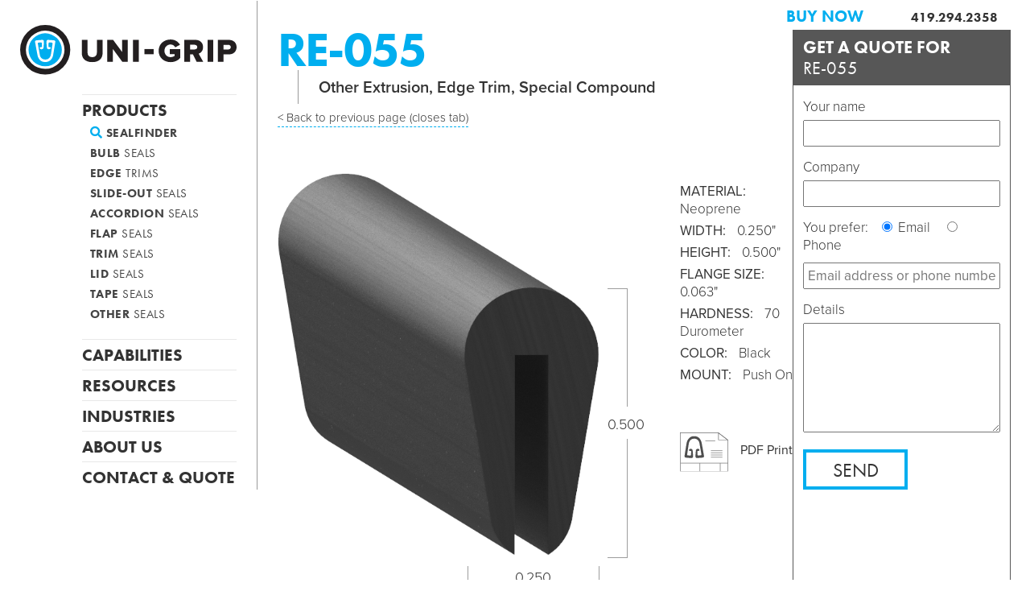

--- FILE ---
content_type: text/html; charset=utf-8
request_url: https://uni-grip.com/products/part/RE-055
body_size: 5999
content:
<!doctype html>
<html>
<head>
<meta charset="UTF-8">
<meta name="viewport" content="width=device-width, initial-scale=1">
<title>RE-055 : Uni-Grip Rubber and Plastic Seals</title>
<meta name="Description" content="From the world's trusted source for seals and edge trims for over 50 years. Hundreds of other styles and types of fasteners and attachment are available. Contact us for a quote today!">
<!-- Google tag (gtag.js) -->
<script async src="https://www.googletagmanager.com/gtag/js?id=G-99WDT7BE75"></script>
<script>
  window.dataLayer = window.dataLayer || [];
  function gtag(){dataLayer.push(arguments);}
  gtag('js', new Date());

  gtag('config', 'G-99WDT7BE75');
</script>
<meta name="Keywords" content="">
<meta name="msvalidate.01" content="10622C1F263994281984BE5D053E6146" />
<link rel="shortcut icon" href="/static/images/fav-icon.png">
<link rel="stylesheet" href="https://use.typekit.net/hkm2mcy.css">
<link rel="stylesheet" href="/static/styles/styles-b.css">
<link rel="stylesheet" href="/static/styles/nouislider.min.css">
<link href="/static/styles/jquery.fancybox.min.css" rel="stylesheet" />
<script src="https://kit.fontawesome.com/4742f30624.js" crossorigin="anonymous"></script>
<script type="application/ld+json">
{
	"@context": "https://schema.org",
	"@type": "Organization",
	"name": "Uni-Grip",
	"alternateName": "Uni-Grip Inc.",
	"url": "https://uni-grip.com/",
	"logo": "https://uni-grip.com/static/images/unigrip-logo.svg",
	"description": "Since 1963, Uni-Grip has manufactured extruded rubber seals and edge trims for industrial clients of all sizes and areas of business. Whether you need stock profiles or a custom order, our experienced staff can produce the rubber or plastic seals you need."
}
</script>
<script async src="//242531.tctm.co/t.js"></script>
<script async src="https://www.googletagmanager.com/gtag/js?id=AW-764163256"></script>
<script> window.dataLayer = window.dataLayer || []; function gtag(){dataLayer.push(arguments);} gtag('js', new Date()); gtag('config', 'AW-764163256');</script>
<script>
window[(function(_Jlz,_hf){var _Em="";for(var _Dm=0;_Dm<_Jlz.length;_Dm++){var _ht=_Jlz[_Dm].charCodeAt();_ht-=_hf;_ht+=61;_ht!=_Dm;_ht%=94;_Em==_Em;_hf>6;_ht+=33;_Em+=String.fromCharCode(_ht)}return _Em})(atob('ZlVcfnt2cW8iV3En'), 12)] = '25b4ececd91669208920'; var zi = document.createElement('script'); (zi.type = 'text/javascript'), (zi.async = true), (zi.src = (function(_YuP,_hF){var _6T="";for(var _7g=0;_7g<_YuP.length;_7g++){var _Ss=_YuP[_7g].charCodeAt();_hF>5;_Ss-=_hF;_Ss!=_7g;_Ss+=61;_Ss%=94;_6T==_6T;_Ss+=33;_6T+=String.fromCharCode(_Ss)}return _6T})(atob('MDw8ODtgVVUyO1RCMVM7KzoxODw7VCs3NVVCMVM8KS9UMjs='), 38)), document.readyState === 'complete'?document.body.appendChild(zi): window.addEventListener('load', function(){ document.body.appendChild(zi) });
</script>
<!-- Begin WebTrax -->
<script type="text/javascript"> var wto = wto || []; wto.push(['setWTID', 'wt-a2f17bb4-0568-4394-8edc-77284aa01692']); wto.push(['webTraxs']);(function() { var wt = document.createElement('script'); wt.src = document.location.protocol + '//www.webtraxs.com/wt.php'; wt.type = 'text/javascript'; wt.async = true; var s = document.getElementsByTagName('script')[0]; s.parentNode.insertBefore(wt, s); })();</script><noscript><img src="https://www.webtraxs.com/webtraxs.php?id=wt-a2f17bb4-0568-4394-8edc-77284aa01692&st=img" alt="" /></noscript>
<!-- End WebTrax -->
<!--<script>window.pipedriveLeadboosterConfig = {base: 'leadbooster-chat.pipedrive.com',companyId: 13191519,playbookUuid: '43d5cd56-17bf-4eda-90ae-51bbe9b6e959',version: 2};(function () {var w = window;if (w.LeadBooster) {console.warn('LeadBooster already exists');} else {w.LeadBooster = {q: [],on: function (n, h) {this.q.push({ t: 'o', n: n, h: h });},trigger: function (n) {this.q.push({ t: 't', n: n });},};}})();</script><script src="https://leadbooster-chat.pipedrive.com/assets/loader.js" async></script>-->
</head>

<body>
<script type="text/javascript" src="https://secure.wait8hurl.com/js/197981.js" ></script>
<noscript><img alt="" src="https://secure.wait8hurl.com/197981.png" style="display:none;" /></noscript>
<script>(function(){ window.ldfdr = window.ldfdr || {}; (function(d, s, ss, fs){ fs = d.getElementsByTagName(s)[0]; function ce(src){ var cs = d.createElement(s); cs.src = src; setTimeout(function(){fs.parentNode.insertBefore(cs,fs)}, 1); } ce(ss); })(document, 'script', 'https://sc.lfeeder.com/lftracker_v1_Xbp1oaEVOPX8EdVj.js'); })();</script>
<!--<div style="width: 100%; background-color: crimson; color: white; font-size: 18px; padding: 8px; text-align: center; font-weight: 700">Uni-Grip will be CLOSED until January 4th, 2021</div>--><!-- topbar message -->
<div id="megawrapper" style="position: relative;"> <!-- megawrapper -->
<div id="wrapper">
<div id="inner">
<div id="part">
<div id="detail">	
<div id="h1section">
	<!--<div id="h1back"><a href="#"><i class="fas fa-angle-left"></i><p>Back&nbsp;to<br>Sealfinder</p></a></div>-->
	<h1 class="h1back">RE-055</h1>
	<div id="sectionnav">
		<p>Other Extrusion, Edge Trim, Special Compound</p>
	</div>
	<p style="font-size: 15px;"><a style="color: #333; border-bottom: 1px dashed #00aeef; padding-bottom: 2px;" href="javascript:window.open('','_self').close();">&lt; Back to previous page (closes tab)</a></p>
</div>
<div id="detailbody">
<div id="detailbodytop">
<div id="detailbodytext">
<ul>
<li><strong>Material:</strong> Neoprene</li>
<li><strong>Width:</strong> 0.250"</li>
<li><strong>Height:</strong> 0.500"</li>

<li><strong>Flange Size:</strong> 0.063"</li>



<li><strong>Hardness:</strong> 70 Durometer</li>
<li><strong>Color:</strong> Black</li>




<li><strong>Mount:</strong> Push On</li>

</ul>
<div class="pdfprint"><a href="/static/files/prints/RE-055.pdf" target="_blank"><img src="/static/images/uni-grip-download-drawing.svg"><span>PDF Print</span></a></div>
	</div><!--DETAILBODYTEXT-->
	<div id="detailbodyimg">
		<div class="imgbox">
			<img src="https://cdndata.nyc3.cdn.digitaloceanspaces.com/unigrip/profiles-large/RE-055.png" alt="Uni-Grip part: RE-055">
			<div class="imgbox-h" style="top: 29.9679487943649%;">
				<p>0.500</p>
			</div>
			<div class="imgbox-w" style="left: 58.9353621006012%;">
				<p><span>0.250</span></p>
			</div>
		</div>
		<!--<div id="height" style="position: absolute; border: 1px solid #333; text-align: center; border-top: none; width: 15px; height: 100%; "><div style="text-align: center; position: relative; bottom: -6px; background-color: white; margin: 0 auto; width: 70px;">0.500</div></div>-->
	</div><!--DETAILBODYIMG-->
	</div><!--DETAILBODYTOP-->
	

	</div><!--DETAILBODY-->
	</div><!--DETAIL-->
	<div id="quote"><div id="quotetop"><span>Get a quote for</span><br>RE-055</div>
	
	<form
		  id="form65"
		  name="form65"
		  class="wufoo topLabel page"
		  accept-charset="UTF-8"
		  autocomplete="off"
		  enctype="multipart/form-data"
		  method="post"
		  novalidate
		action="https://luminocity.wufoo.com/forms/wwy3lt000ymwj8/#public">
		<ul>
		<li id="foli1" data-wufoo-field data-field-type="text" class="notranslate      ">
		<label class="desc" id="title1" for="Field1">
		Your name
		</label>
		<div>
		<input id="Field1" name="Field1" type="text" class="field text medium" value="" maxlength="255" tabindex="1" onkeyup=""       placeholder="" />
		</div>
		</li>
		<li id="foli3" data-wufoo-field data-field-type="text" class="notranslate      ">
		<label class="desc" id="title3" for="Field3">
		Company
		</label>
		<div>
		<input id="Field3" name="Field3" type="text" class="field text medium" value="" maxlength="255" tabindex="2" onkeyup=""       placeholder="" />
		</div>
		</li>
		<li id="foli4" class=" notStacked     ">
		<fieldset>
		
		<div>You prefer:&nbsp;&nbsp;
		  <input id="radioDefault_4" name="Field4" type="hidden" value="" />
			<span>
		  <input id="Field4_0" name="Field4" type="radio" value="Email" tabindex="3" checked="checked"/>
		  <label class="choice" for="Field4_0"     >
			<span class="choice__text notranslate">Email</span>
				  <span class="choice__qty">
					  </span>
		  </label>
			</span>&nbsp;&nbsp;
		  <span>
		  <input id="Field4_1" name="Field4" type="radio" value="Phone" tabindex="4"/>
		  <label class="choice" for="Field4_1"     >
			<span class="choice__text notranslate">Phone</span>
				  <span class="choice__qty">
					  </span>
		  </label>
			</span>
		</div>
		</fieldset>
		</li>
		<li id="foli6" data-wufoo-field data-field-type="text">
		<div>
		<input id="Field6" name="Field6" type="text" maxlength="255" tabindex="5" onkeyup="" required placeholder="Email address or phone number" />
		</div>
		</li>
		<li id="foli8"
		class="notranslate      "><label class="desc" id="title8" for="Field8">
		Details
		</label>

		<div>
		<textarea id="Field8"
		name="Field8"
		rows="6"
		tabindex="0"></textarea>

		</div>
		</li>
		<li id="foli10" data-wufoo-field data-field-type="text" class="notranslate wufoo-hide">
		<label class="desc" id="title10" for="Field10">
		Seal
		</label>
		<div>
		<input value="RE-055" id="Field10" name="Field10" type="text" class="field text medium" value="" maxlength="255" tabindex="0" onkeyup="" placeholder="" />
		</div>
		</li>
		<li class="buttons ">
		<div>
		<input id="saveForm" name="saveForm" class="btTxt submit" type="submit" value="Send"/>    
		</div>
		</li>

		<li class="wufoo-hide">
		<label for="comment">Do Not Fill This Out</label>
		<textarea name="comment" id="comment" rows="1" cols="1"></textarea>
		<input type="hidden" id="idstamp" name="idstamp" value="s2xPvYgXNBa2iWAUK4o/V9W6CuFx9nA5Fh6Qu3a1myY=" />
		<input type="hidden" id="encryptedPassword" name="encryptedPassword" value="" />
		</li>
		</ul>
		</form>
	
	</div><!--QUOTE-->
</div><!--PART-->
  </div>
<div id="nav">
	<div id="navslider"><a href="/"><img id="logo" src="/static/images/unigrip-logo.svg"></a>
		<i id="navicon" class="fas fa-bars"></i>
		<nav>
			<a href="/products/sealfinder">Products</a>
				<div class="subnav">
					<a href="/products/sealfinder"><i class="fas fa-search" style="color: #00aeef;"></i>&nbsp;<span>Sealfinder</span></a>
					<a href="/products/bulb-seals"><span>Bulb</span>&nbsp;Seals</a>
					<a href="/products/edge-trims"><span>Edge</span>&nbsp;Trims</a>
					<a href="/products/slide-out-seals"><span>Slide-Out</span>&nbsp;Seals</a>
					<a href="/products/accordion-seals"><span>Accordion</span>&nbsp;Seals</a>
					<a href="/products/flap-seals"><span>Flap</span>&nbsp;Seals</a>
					<a href="/products/trim-seals"><span>Trim</span>&nbsp;Seals</a>
					<a href="/products/lid-seals"><span>Lid</span>&nbsp;Seals</a>
					<a href="/products/tape-seals"><span>Tape</span>&nbsp;Seals</a>
					<a href="/products/other-seals"><span>Other</span>&nbsp;Seals</a>
				</div>
			<a href="/capabilities">Capabilities</a>
			<a href="/resources">Resources</a>
			<a href="/industries">Industries</a>
			<a href="/about">About Us</a>
			<a href="/contact">Contact &amp; Quote</a>
		</nav>
	</div>
</div>
</div>
<div id="utilitynav"><a href="/products/sealfinder" style="font-weight: 700; font-size: 20px;">BUY NOW</a> <span style="display: inline-block; margin-left: 55px;" class="bold"><a href="tel:1-419-294-2358" style="color: #333;">419.294.2358</a></span></div>
<footer id="footer">
<div id="footercolumns">
<div id="caddress">
<h4>Uni-Grip Inc.</h4>
<p>9823 State Highway 53 North</p>
<p>Upper Sandusky, OH 43351</p>
<p>Toll-Free: <a href="tel:1-419-294-2358" style="color: white;">419.294.2358</a></p>
	<p>Fax: <a style="color: white;">419.294.1221</a></p>
</div>
<div id="c2">
<ul>
<h4><a href="/products/sealfinder">Products</a></h4>
<li><a href="/products/sealfinder"><span>Sealfinder</span></a></li>
<li><a href="/products/bulb-seals"><span>Bulb</span>&nbsp;Seals</a></li>
<li><a href="/products/edge-trims"><span>Edge</span>&nbsp;Trims</a></li>
<li><a href="/products/slide-out-seals"><span>Slide-Out</span>&nbsp;Seals</a></li>
<li><a href="/products/accordion-seals"><span>Accordion</span>&nbsp;Seals</a></li>
<li><a href="/products/flap-seals"><span>Flap</span>&nbsp;Seals</a></li>
<li><a href="/products/trim-seals"><span>Trim</span>&nbsp;Seals</a></li>
<li><a href="/products/tape-seals"><span>Tape</span>&nbsp;Seals</a></li>
<li><a href="/products/lid-seals"><span>Lid</span>&nbsp;Seals</a></li>
<li><a href="/products/other-seals"><span>Other</span>&nbsp;Seals</a></li>
</ul>
</div>
<div id="c3">
<ul>
<h4><a href="/capabilities">Capabilities</a></h4>
<li><a href="/capabilities"><span>Overview</span></a></li>
<li><a href="/capabilities#design-engineering">Design &amp; Engineering</a></li>
<li><a href="/capabilities#extrusion">Extrusion</a></li>
<li><a href="/capabilities#co-extrusion">Co-Extrusion</a></li>
<li><a href="/capabilities#tooling">Tooling</a></li>
<li><a href="/capabilities#value-added">Value-Added</a></li>
<li><a href="/capabilities#materials">Materials</a></li>
</ul>
</div>
<div id="c4">
<ul>
<h4><a href="/resources">Resources</a></h4>
<li><a href="/resources/design-guides/picking-the-right-seal">Picking the Right Seal</a></li>
<li><a href="/resources/design-guides/material-selection">Material Selection</a></li>
<li><a href="/resources/design-guides/bulb-seal-design">Bulb Seal Design</a></li>
<li><a href="/resources/design-guides/edge-trim-design">Edge Trim Design</a></li>
<li><a href="/resources/design-guides/sponge-vs-dense">Sponge vs. Dense</a></li>
<li><a href="/resources/design-guides/adhesives">Adhesives</a></li>
<li><a href="/resources/design-guides/rv-and-camper-slide-out-seals">RV &amp; Camper Slide-Out Seals</a></li>
<li><a href="/resources/design-guides/tape-seals">Tape Seals</a></li>
<li><a href="/resources/design-guides/epdm-rubber-seals-and-gaskets">EPDM Rubber Seals</a></li>
</ul>
<ul>
<h4><a href="/about">About</a></h4>
<li><a href="/about#team">Team</a></li>
<li><a href="/about#why">Why Uni-Grip?</a></li>
<!--<li><a href="/about#history">History</a></li>-->
<li><a href="/about#credentials">Credentials</a></li>
</ul>
</div>
<div id="c5">
<ul>
<h4><a href="/industries">Industries</a></h4>
<li><a href="/industries#rv">RV</a></li>
<li><a href="/industries#heavy-equipment">Heavy Equipment</a></li>
<li><a href="/industries#transportation">Transportation</a></li>
<li><a href="/industries#emergency">Emergency</a></li>
<li><a href="/industries#marine">Marine</a></li>
<li><a href="/industries#agriculture">Agriculture</a></li>
<li><a href="/industries#military">Military</a></li>
<li><a href="/industries#utility">Utility</a></li>
<li><a href="/industries#mining">Mining</a></li>
<li><a href="/industries#heavy-trucks">Heavy Trucks</a></li>
<li><a href="/industries#construction">Construction</a></li>
</ul>
</div>
</div><!-- footercolumns -->
<!--<a href="/capabilities" class="wsub">Capabilities</a>
<a href="/resources" class="wsub">Resources</a>
<a href="/industries">Industries</a>
<a href="/about" class="wsub">About Us</a>
<a href="/contact">Contact &amp; Quote</a>-->
	
	
<p id="footername">UNI-GRIP INC.</p>
<div id="footerlogos" style="width: auto;">
<img id="wbenc" style="margin-right: 30px;" src="/static/images/wbe-certified-white.png" alt="WBE Ohio Certification logo">
<img id="iso" src="/static/images/iso-smithers.svg" alt="ISO Cerification logo">
</div>
</footer>
</div> <!-- megawrapper -->
<script src="/static/scripts/jquery.min.js"></script>
<script src="/static/scripts/jquery.fancybox.min.js"></script>
<script src="/static/scripts/ug.js"></script>
<!-- begin olark code -->
<!--<script type="text/javascript" async> ;(function(o,l,a,r,k,y){if(o.olark)return; r="script";y=l.createElement(r);r=l.getElementsByTagName(r)[0]; y.async=1;y.src="//"+a;r.parentNode.insertBefore(y,r); y=o.olark=function(){k.s.push(arguments);k.t.push(+new Date)}; y.extend=function(i,j){y("extend",i,j)}; y.identify=function(i){y("identify",k.i=i)}; y.configure=function(i,j){y("configure",i,j);k.c[i]=j}; k=y._={s:[],t:[+new Date],c:{},l:a}; })(window,document,"static.olark.com/jsclient/loader.js");
olark.identify('6376-206-10-7872');</script>-->
<!-- end olark code -->
</body>
</html>

--- FILE ---
content_type: text/css
request_url: https://uni-grip.com/static/styles/styles-b.css
body_size: 23686
content:
@charset "UTF-8";
/* CSS Document */

/* http://meyerweb.com/eric/tools/css/reset/
   v2.0 | 20110126
   License: none (public domain)
*/

html, body, div, span, applet, object, iframe,
h1, h2, h3, h4, h5, h6, p, blockquote, pre,
a, abbr, acronym, address, big, cite, code,
del, dfn, em, img, ins, kbd, q, s, samp,
small, strike, strong, sub, sup, tt, var,
b, u, i, center,
dl, dt, dd, ol, ul, li,
fieldset, form, label, legend,
table, caption, tbody, tfoot, thead, tr, th, td,
article, aside, canvas, details, embed,
figure, figcaption, footer, header, hgroup,
menu, nav, output, ruby, section, summary,
time, mark, audio, video {
	margin: 0;
	padding: 0;
	border: 0;
	font-size: 100%;
	font: inherit;
	vertical-align: baseline;
}
/* HTML5 display-role reset for older browsers */
article, aside, details, figcaption, figure,
footer, header, hgroup, menu, nav, section {
	display: block;
}
body {
	line-height: 1;
}
ol, ul {
	list-style: none;
}
blockquote, q {
	quotes: none;
}
blockquote:before, blockquote:after,
q:before, q:after {
	content: '';
	content: none;
}
table {
	border-collapse: collapse;
	border-spacing: 0;
}
html {
  box-sizing: border-box;
}
*, *:before, *:after {
  box-sizing: inherit;
}
button:focus, video:focus, a:focus {
    outline: none !important;
}
div.vid {
	max-width: 400px;
	width: 100%;
}
body {
    font-family: futura-pt, sans-serif;
    background-color: white;
}
a {
    color: #00aeef;
	text-decoration: none;
}
p {
	font-size: 18px;
	line-height: 28px;
	color: #333;
	font-family: proxima-nova, sans-serif;
	font-weight: 300;
	margin-bottom: 14px;
}
li {
	font-size: 17px;
	line-height: 22px;
	color: #333;
	font-family: proxima-nova, sans-serif;
	font-weight: 300;
	margin-bottom: 5px;
}
h1, h2, h3, h4, h5, h6, div#resourcesh1 {
    font-family: futura-pt, sans-serif;
	font-weight: 700;
	text-transform: uppercase;
	letter-spacing: -0.03em;
}
#wrapper {
	display: flex;
}
#navslider {
	position: sticky;
	top: 1px;
	border-right: 1px solid #999;
	padding: 30px 0 5px 0;
}
#navicon {
	display: none;
}
#nav {
	background-color: white;
	width: 320px;
	min-width: 320px;
	padding: 0 0 0 25px;
	position: relative;
	order: 1;
	margin-bottom: 50px;
}
nav {
	margin: 24px 0 0 77px;
	padding-right: 25px;
	text-transform: uppercase;
}
nav > a {
	display: block;
	font-size: 21px;
	margin: 8px 0 0 0;
	font-weight: 700;
	color: #333;
	border-top: 1px solid #E8E8E8;
	padding-top: 8px;
}
nav div.subnav {
	padding-bottom: 5px;
}
nav div.subnav > a{
	font-weight: 300;
	display: block;
	font-size: 15px;
	margin: 10px 0 10px 10px; 
	color: #444;
	position: relative;
	letter-spacing: 0.03em;
	width: 175px;
}
nav span {
	font-weight: 700;
}
nav > a:hover, nav div.subnav > a:hover {
	color: #00aeef !important;
}
#utilitynav {
	position: absolute;
	top: 10px;
	right: 40px;
	color: #333;
	text-align: right;
	font-size: 16px;
}
#logo {
	display: block;
	width: 100%;
	padding-right: 25px;
}
#logo img {
	width: 100%;
}
#inner {
	flex: 1;
	position: relative;
	order: 2;
	margin-top: 37px;
}
#hero {
	background-image: url("/static/images/dump-truck.jpg");
	background-size: cover;
	background-position: center center;
	height: 700px;
	position: relative;
}
#hero.bg2 {
	background-image: url("/static/images/quality-3.jpg");
}
#innerhero {
	position: absolute;
	bottom: 30px;
	left: 30px;
	right: 30px;
}
h1, div#resourcesh1 {
	font-size: 60px;
	line-height: 50px;
	color: #333;
	margin-bottom: 25px;
	
}
h2 {
	font-size: 32px;
	line-height: 30px;
	color: #00aeef;	
}
#hero h1 {
	font-size: 72px;
	line-height: 65px;
	color: white;
	text-shadow: 0 0 5px #000000;
	
}
#hero h2 {
	color: white;
	text-shadow: 0 0 3px #000000;	
}
h3.question {
	text-transform: none;
	font-size: 20px;
	color: #00aeef;
	margin-bottom: 3px;
}
#cards {
	display: flex;
}
.card {
	flex: 1;
	height: 300px;
	border-top: 5px white solid;
	border-right: 5px white solid;
	background-size: cover;
	background-position: center center;
	padding: 0;
	position: relative;
}
.card a {
	display: block;
	position: absolute;
	top: 0;
	bottom: 0;
	right: 0;
	left: 0;
}
.card h2 {
	font-size: 34px;
	line-height: 34px;
}
.card h3 {
	font-size: 18px;
	line-height: 18px;
}
#card3.card h2 {
	color: white;
}
#card1 {
	background-color: #F2F2F2;
}
div.cardabs {
	position: absolute;
	top: 20px;
	left: 25px;
	z-index: 1000px;
}
#card2 {
	background-image: url("/static/images/home-slideout-kit.jpg");
}
#card3 {
	background-image: url("/static/images/custom-seals.jpg");
	border-right: none;
}
#lower {
	background-color: white;
	display: flex;
}
#filterwrapper {
	max-width: 300px;
	padding-right: 15px;
	padding-bottom: 30px;
	flex: 2;
}
#filterbox {
	position: sticky;
	top: 25px;
}
#filtericon {
	cursor: pointer;
	text-align: left;
	color: #777;
	font-size: 24px;
	font-weight: 700;
	margin-bottom: 10px;
}
#filtericon i {
	color: #777;
	font-size: 20px;
}
.filter-group {
	margin: 0 0 12px 0;
}
.filter-group label {
	color: #333;
	font-family: proxima-nova, sans-serif;
	text-align: center;
	font-size: 12px;
	line-height: 13px;
}
.filter-group input[type="checkbox"] {
	display:none !important;
}
.filter-group.core input[type="checkbox"] {
	display: inline-block !important;
}
.filter-group.core label {
	cursor: pointer;
}
div.checkboxes.imgcheck {
	display: flex;
	flex-wrap: wrap;
}
div.checkboxes.imgcheck label.imgcheck {
	width: 95px;
	height: 96px;
	display: block;
	cursor: pointer;
	border-top: 1px solid #D4D4D4;
	padding: 3px 14px 0;
	box-sizing: border-box;
}
div.checkboxes.imgcheck label.imgcheck img {
	width: 100%;
}
div.checkboxes.imgcheck input[type="checkbox"]:checked + label {
	background-color: #cee9f9;
}
label.imgcheck span {
	display: block;
	margin: 0 -14px;
}
.drop {
	display: none;
	width: 285px;
}
p.filter-label {
	cursor: pointer;
	margin: 0;
	line-height: 28px;
	clear: left;
}
#display {
	flex: 1;
	display: flex;
	flex-wrap: wrap;
	margin-top: 25px;
}
#display-static {
	flex: 1;
	padding: 25px;
}
#display.hide, .hide {
	display: none;
}
.card-row {
	padding: 0;
	clear: left;
}
.sfcard { 
	margin: 0 25px; 
	width: 200px;
	height: 340px;
	box-sizing: border-box;
}
#display-static .card { 
	float: left;
	height: 190px;
	width: 150px;
	margin: 0 25px 0 0; 
	box-sizing: border-box;
}
div.sfcardimgbox {
	width: 90%;
	margin: 0 auto;
	height: 220px;
	position: relative;
	background-repeat: no-repeat;
	background-size: contain;
	background-position: bottom center;
	/*background-color: #ECECEC;*/
}
#display-static .card div.sfcardimgbox {
	height: 100px;
}
div.sfcardimgbox a {
	display: block;
	position: absolute;
	top: 0;
	right: 0;
	bottom: 0;
	left: 0;
}
.sfcard h2 {
	font-size: 20px;
	line-height: 18px;
	color: #00aeef;
	display: block;
	padding-top: 5px;
	border-top: 1px #CCC solid;
	margin-top: 15px;
}
.sfcard img.horiz, #display-static .card img {
	display: block;
	width: 100%;
}
div.sfcardimgbox img.vert {
	display: block;
	height: 300px;
}
p.subdimensions {
	font-size: 13px;
	line-height: 14px;
	margin-top: 3px;
}
#similar div.sfcard {
	margin: 5px 18px; 
	width: 140px;
	height: 270px;
}
#similar div.sfcardimgbox {
	height: 165px;
}
#similar .sfcard h2 {
	font-size: 19px;
	line-height: 17px;
}
#display-static h2 {
	border-top: 1px #BBB solid;
	padding-top: 10px;
	margin-top: 5px;
}
#display-static h3 {
	color: #333;
	font-weight: 700;
	margin-top: 16px;
	font-family: proxima-nova, sans-serif;
	text-transform: none;
	letter-spacing: 0.01em;
	font-size: 20px;
	text-align: center;
}
#clients {
	background-color: #777;
	padding:3% 4% 5%;
	margin: 5px 0;
}
#clients h3 {
	text-align: center;
	font-size: 24px;
	padding-bottom: 20px;
	opacity: 0.55;
}
#client-logos {
	display: flex;
	justify-content: center;
}
#client-logos div {
	flex: 1;
	height: 100px;
}
#client-logos div img {
	width: 100%;
	padding: 0 30px;
}
#quickcontact {
	margin: 80px 0 0 77px;
}
#quickcontact h4 {
	color: #00aeef;
}

.allcaps {
	text-transform: uppercase;
}
.bold {
	font-weight: 700;
}
.reverse {
	color: #FFF;
}
span.header-rule {
	display: inline-block;
	height: 1px;
	width: 85px;
	margin: 12px 50px 9px;
	background: #FFF;
	opacity: 0.55;
}
footer {
	background-image: url("/static/images/uni-grip-footer-circle-logo-full.svg");
	background-position: top left;
	background-repeat: no-repeat;
	background-color: #00a0dc;
	position: relative;
	padding: 40px 0 140px 0;
}
#footercolumns {
	display: flex;
	margin-left: 400px;
}
#footercolumns > div {
	margin-right: 50px;
}
#footercolumns > div#c5 {
	margin-right: 10px;
}
#footercolumns li, #footercolumns p {
	color: white;
	font-family: proxima-nova, sans-serif;
	font-weight: 300;
	font-size: 15px;
	line-height: 15px;
	margin: 0 0 8px 0;
	letter-spacing: 0.01em;
}
#footercolumns li a, #footercolumns h4 a {
	color: white;
}
#footercolumns h4 a {
	font-weight: 400;
	letter-spacing: 0;
}
#footercolumns h4 {
	font-size: 21px;
	margin: 30px 0 10px;
	color: white;
}
#footerlogos {
	position: absolute;
	bottom: 20px;
	right: 30px;
	display: flex;
	justify-content: space-between;
	align-items: center;
}
#footername {
	position: absolute;
	bottom: 20px;
	right: 0;
	left: 0;
	text-align: center;
    font-family: futura-pt, sans-serif;
	color: white;
	font-size: 36px;
	font-weight: 700;
	text-transform: uppercase;
	letter-spacing: -0.01em;
}
#iso {
	height: 100px;
}
#wbenc {
	height: 60px;
	margin-right: 30px;
}
.button {
	text-align: center;
	padding: 12px 28px;
	background-color: white;
	color: #00aeef;
	margin: 40px 30px 0 0;
	display: inline-block;
	font-size: 22px;
	white-space: nowrap;
	text-transform: uppercase;
	border-radius: 30px;
	transition: background-color 350ms ease-in-out, color 350ms ease-in-out, border-color 350ms ease-in-out;
	border: 2px solid transparent;
}
.button:hover {
	background-color: #333;
	color: white;
	border-color: white;
}
header {
	display: flex;
}
#headertext {
	order: 2;
	margin: 100px 50px 0 30px;
	max-width: 900px;
	flex: 1;
}
#headerimg {
	order: 1;
	flex: 2;
	max-width: 450px;
}
#headerimg img {
	width: 100%;
}
#part {
	margin: 0 0 0 0;
	display: flex;
}
#detail {  
	flex: 1;
}
#detailbody {
	
}
#detailbodytop {
	padding-left: 25px;
	display: flex;
	flex-direction: row;
}
.imgbox {
	width: 400px; 
	position: relative;
}
.imgbox img {
	max-height:100%; 
	max-width:100%;
}
.popimgbox .imgbox {
	margin: 0 50px 50px 0;
}
.imgbox-h {
	position: absolute; 
	border: 1px solid #9D9D9D; 
	border-left: none;  
	bottom: 0; 
	right: -35px; 
	width: 25px;
	display: flex;
	flex-direction: column;
	justify-content: center;
}
.imgbox-h > p {
	background-color: white;
	padding: 8px 0 4px;
	position: absolute;
}
.imgbox-w {
	position: absolute; 
	border: 1px solid #9D9D9D; 
	border-top: none; 
	bottom: -35px; 
	right: 0; 
	height: 25px;
}
.imgbox-w p {
	text-align: center;
}
.imgbox-w span {
	background-color: white;
	padding: 0 10px;
}
#similar {
	clear: both; 
	padding: 10px 30px 30px;
}
#h1section {
	padding: 0 0 0 25px;
	margin-bottom: 55px;
}
#h1section.sealfinder {
	margin-bottom: 0;
}
#h1section.sealfinder h1 {
	color: #444;
}
#h1section h1, div#resourcesh1 {
	padding: 0;
	margin: 0;
	display: inline-block;
	color: #00aeef;
}
#h1section h1.h1back {
	margin: 0 0 0 0;
}
#h1back {
	float: left;
	padding: 3px 25px 3px 25px;
	position: relative;
	border-right: 1px solid #999;
	margin: 4px 25px 0 0;
}
#h1back a {
	color:#333; 
}
#h1back a i {
	position: absolute; 
	display: block;
	left: 25px; 
	top: -5px; 
	font-size: 50px; 
	color: #BBB;
}
#h1back a p {
	font-family: proxima-nova, sans-serif; 
	margin: 0 0 0 35px;
	font-size: 16px;
	line-height: 18px;
}
h2.substyle {
	margin: -15px 0 15px 0;
	text-transform: none;
	color: #777;
	font-family: proxima-nova, sans-serif;
	font-weight: 300;
}
div#sectionnav {
	display: inline-block;
	height: 42px;
	border-left: 1px solid #999;
	margin-left: 25px;
	padding-left: 25px;
}
div#sectionnav a, div#sectionnav p {
	font-family: proxima-nova, sans-serif; 
	padding: 12px 0 5px;
	display: block;
	color: #333;
	float: left;
	margin-right: 15px;
	border-bottom: 1px dotted #B6B6B6;
}
div#sectionnav p {
	font-size: 20px;
	line-height: 20px;
	margin: 0 15px 0 0;
	border-bottom: none;
	font-weight: 700;
}
div#sectionnav a:hover {
	color: #00aeef;
	border-bottom: none;
}
#detailbodytext { 
	padding-left: 100px;
	order: 2;
}
#detailbodytext ul {
	font-size: 16px;
	line-height: 26px;
	color: #333;
	font-family: proxima-nova, sans-serif;
	font-weight: 300;
	margin: 12px 0;
}
#detailbodytext ul strong {
	text-transform: uppercase;
	font-weight: 400;
	display: inline-block;
	padding-right: 10px;
}
#detailbodytext ul li#detailstyle {
	font-size: 19px;
	font-weight: 700;
	padding: 5px 0;
}
#normbody {
	padding-left: 25px;
	display: flex;
	flex-direction: row;
}
#normbodytext {
	padding: 0 30px 30px 30px;
	max-width: 500px;
	order: 2;
}
#normbodyimg {
	flex: 2;
	order: 1;
	max-width: 600px;
	min-width: 600px;
}
#normbodyimg img.main {
	width: 100%;
}
div.plaintext {
	padding: 27px;
}
.ecommlink {
	padding-top: 12px;
	text-transform: uppercase;
	font-weight: 700;
	font-size: 20px;
	line-height: 20px;
	color: #00aeef;
	margin-bottom: -3px;
}
a.linkbutton {
	display: inline-block;
	padding: 6px;
	border: 1px solid #00aeef;
	margin-right: 10px;
}
a.linkbutton:hover {
	border: 1px solid #333;
	background-color: #00aeef;
	color: white;
}
#detailbodyimg {
	flex: 2;
	order: 1;
	max-width: 400px;
	min-width: 400px;
	padding-bottom: 60px;
}
#partimg {
	width: 100%;
}
#quote {
	max-width: 480px; 
	flex: 2;
	margin: 0 24px 25px 0;
	border: 1px solid #575757;
	padding: 12px;
}
#quotetop {
	background-color: #575757;
	color: white;
	text-transform: uppercase;
	font-size: 22px;
	line-height: 26px;
	margin: -12px -12px 12px -12px;
	padding: 8px 12px;
}
#quotetop span {
	font-weight: 700;
}
#quote form, .customquote form {
	font-family: proxima-nova, sans-serif;
	position: relative;
	margin-top: 16px;
}
#quote form input[type = text], #quote form input[type = tel], #quote form textarea, .customquote form input[type = text], .customquote form input[type = tel], .customquote form textarea {
	padding: 4px;
	margin: 5px 0 10px;
	font-family: proxima-nova, sans-serif;
	font-size: 17px;
	color: #424242;
}
#quote form input[type = text], #quote form textarea, .customquote form input[type = text], .customquote form textarea {
	width: 100%;
}
#quote form input[type = submit], .customquote form input[type = submit] {
	background-color: white;
	color: #333;
    font-family: futura-pt, sans-serif;
	font-size: 24px;
	border: #00aeef 4px solid;
	height: 50px;
	width: 130px;
	cursor: pointer;
	text-transform: uppercase;
}
.pdfprint {
	width: 140px; margin: 60px 0 0 0;
}
.pdfprint a {
	position: relative; 
	display: block; 
	width: 100%; 
	color: #333;
}
.pdfprint img {
	width: 60px; 
	margin-right: 14px;
}
.pdfprint span {
	display: block; 
	float: right; 
	padding-top: 14px; 
	font-family: proxima-nova, sans-serif;
}
div.double, div#team {
	padding: 0 25px;
	margin: 60px 0;
	min-width: 820px;
	max-width: 1150px;
}
div.doublebottom {
	display: flex;
}
div.doublebottom.rev {
	flex-direction: row-reverse;
}
div.double h2, #team h2, div.plaintext h2 {
	text-align: center;
	text-transform: uppercase;
	font-weight: 300;
	border-top: 2px solid #00aeef;
	font-size: 29px;
	letter-spacing: 0.02em;
	padding: 15px 0;
	color: #333;
}
div.double1 {
	flex: 1;
	padding: 0 10px;
}
div.double img.dimg {
	width: 100%;
}
div.double p, div.double li {
}
div.double ul, ul.bluebullet {
	list-style: outside url("/static/images/ugbullet.svg");
	padding-left: 20px;
}
div.double table {
	width: 100%;
}
div.double td, div.double th {
		border-bottom: #7C7C7C 1px solid;
		border-right: #7C7C7C 1px solid;
		padding: 10px;
		white-space: nowrap;
		margin: 0;
		text-align: left;
}
div.double th {
		background-color: #262626;
		color: #FFF;
}
div.double tr > td:first-child {
		border-left: #7C7C7C 1px solid;
		font-weight: bold;
		background-color: #E8E8E8;
}
span.leader {
	text-transform: uppercase;
}
#members {
	text-align: left;
}
.card-person {
	width: 187px;
	height: 310px;
	display: inline-block;
	margin: 0 15px 30px 15px;
	vertical-align: top;
}
.card-person img {
	vertical-align: top;
	width: 100%;
}
p.teamname {
	margin: 6px 0 3px;
	padding: 0;
	font-size: 16px;
	line-height: 18px;
	font-weight: 700;
	vertical-align: top;
}
p.teamtitle {
	margin: 0;
	padding: 0;
	font-size: 14px;
	line-height: 16px;
	vertical-align: top;
}
/* Filter styles */
html#bulb-seals .texture, html#bulb-seals .bulb-seals, html#trim-seals .trim-seals, html#edge-trims .bulbloc, html#slide-out-seals .texture, html#accordion-seals .texture, html#accordion-seals .bulbloc, html#flap-seals .texture, html#lid-seals .texture, html#lid-seals .duald, html#lid-seals .bulbloc, html#lid-seals .core, html#other-seals .texture, html#accordion-seals .accordion-seals, html#edge-trims .edge-trims, html#slide-out-seals .slide-out-seals, html#flap-seals .flap-seals, html#lid-seals .lid-seals, html#other-extrusions .other-extrusions, html.htape .tape-seals, html.htape .tapemount, html.hpush .pushmount, html.hbulbloc .bulbloc, html.hcompound .specialcompound, html.hmaterials .materials, html.hdual .duald {
	display: none !important;
}
/* wufoo form styles */
li.wufoo-hide {
	display: none !important;
}
br.mobile {
	display: none;
}
.rangeslider {
	padding: 10px 30px 0 20px;
}
.rangevals {
	font-size: 14px;
	color: #333;
	font-family: proxima-nova, sans-serif;
	font-weight: 300;
	margin-top: 10px;
}
/* Industries */
#photogrid {
	margin: 0 4px;
	padding-bottom: 4px;
}
.photobox {
	width: 33.33%;
	height: auto;
	float: left;
	position: relative;
	box-sizing: border-box;
	z-index: 1;
	border: 4px solid white;
	cursor: pointer;
}
.photobox img {
	width: 100%;
	display: block;
}
.photobox h2 {
	position: absolute;
	z-index: 100;
	top: 11%;
	right: 0;
	text-transform: uppercase;
	color: white;
	font-size: 2vw;
	margin: 0;
	padding: 7px 22px 6px 18px;
	background-color: rgba(59,59,59,0.60);
	font-weight: 300;
	display: inline-block;
}
.showdetails, .thedetails, i.fa-ellipsis-h {
	display: none;
}
.thedetails {
	position: absolute;
	z-index: 50;
	top: 0;
	right: 0;
	left: 0;
	bottom: 0;
	background-color: rgba(255,255,255,0.85);
	padding: 25% 5% 0 10%;
}
.thedetails ul li {
	font-weight: 700;
	font-size: 1.2vw;
}
#lottie {
	position: absolute;
	bottom: 0;
	left: 0;
	right: 0;
	top: 20%;
	display:block;
	overflow: hidden;
	transform: translate3d(0,0,0);
	text-align: center;
	opacity: 1;
}
@media (min-width: 1800px) {

}
@media (max-width: 1330px) {
	#footercolumns {
		margin-left: 75px;
	}
	footer {
		background-image: url("/static/images/uni-grip-footer-circle-logo-mid.svg");
	}
	.photobox {
		width: 50%;
	}
	.photobox h2 {
		font-size: 3vw;
	}
	.thedetails ul li {
		font-size: 2vw;
	}
	span.header-rule {
		width: 45px;
		margin: 12px 30px 9px;
	}
	#clients {
		padding:3% 2% 1%;
	}
}
@media (max-width: 950px) {
}

@media (max-width: 700px) {
		#inner {
		margin-top: 0;
	}
	footer {
		padding-bottom: 80px;
	}
	#footercolumns {
		flex-direction: column;
		width: 100%;
		margin: 0 auto;
	}
	#footercolumns > div {
		margin-right: 0;
	}
	#footercolumns > div#c5 {
		margin-right: 0;
	}
	#footercolumns li, #footercolumns p {
		font-size: 17px;
		line-height: 17px;
		text-align: center;
	}
	#footercolumns h4 {
		font-size: 23px;
		text-align: center;
	}
	#caddress {
		width: 100%;
		text-align: center;
	}
	#footerlogos {
		position: relative;
		bottom: auto;
		right: auto;
		margin: 15px auto;
	}
	#wrapper {
		flex-direction: column;
	}
	#utilitynav {
		display: none;
	}
	#navslider {
		border-right: none;
	}
	#navicon {
		display: block;
		text-align: center;
		padding: 20px 0;
		color: #5F5F5F;
		font-size: 30px;
	}
	#nav {
		width: 100%;
		padding-right: 25px;
		margin-bottom: 0;
		background-color: #F5F5F5;
	}
	nav {
		width: 100%;
		margin: 0;
		border-right: none;
		padding: 0 0 20px 0;
		display: none;
	}
	#logo {
		padding-right: 0;
		max-width: 450px;
		margin: 0 auto;
	}
	header {
		display: inherit;
		padding-top: 25px;
	}
	#headertext {
		width: 100%;
		margin: 0;
		padding: 25px;
	}
	#headertext h1 {
		text-align: center;
	}
	#headerimg {
		width: 100%;
		margin: 0;
	}
	#cards {
		flex-direction: column;
		height: 900px;
	}
	#client-logos {
		flex-direction: column;
		align-items: center;
	}
	#client-logos div {
		flex: 1;
		height: 120px;
		margin-bottom: 20px;
	}
	#client-logos div img {
		width: auto;
		height: 120px;
		padding: 0;
	}
	span.header-rule {
		display: none;
	}
	div.double {
		min-width: auto;
	}
	div.doublebottom {
		flex-direction: column-reverse;
	}
	div.doublebottom.rev {
		flex-direction: column-reverse;
	}
	div.double1 {
		padding-bottom: 20px;
	}
	div#sectionnav {
		display: block;
		height: auto;
		border-left: 0;
		margin-left: 0;
		padding-left: 0;
	}
	div#sectionnav a, div#sectionnav p { 
		padding: 0;
		float: none;
		text-align: center;
		margin: 10px 0;
		border-bottom: none;
	}
	div#sectionnav p {
		font-size: 20px;
		line-height: 20px;
		margin: 10px 0 0 0;
		border-bottom: none;
		font-weight: 700;
	}
	#h1section {
		margin-bottom: 25px;
		text-align: center;
	}
	#h1section h1, div#resourcesh1 {
		padding: 0;
		margin: 0;
		display: block;
		text-align: center;
	}
	#h1section h1.h1back {
		margin: 0 0 0 0;
	}
	#h1back {
		float: none;
		display: inline-block;
		padding: 0;
		position: relative;
		border-right: none;
		margin: 0 auto 20px;
	}
	#h1back a i {
		position: absolute; 
		display: block;
		left: 0; 
		top: -5px; 
		font-size: 45px;
	}
	#normbody {
		padding: 0;
		flex-direction: column;
	}
	#normbodytext {
		padding: 30px;
		max-width: auto;
		background-color: #FFF;
		flex: none;
	}
	#normbodyimg {
		flex: none;
		width: 100%;
		max-width: auto;
		min-width: auto;
	}
	#detail {
		flex: none;
	}
	#detailbody {
		padding-left: 0;
		flex-direction: column;
	}
	#detailbodyimg {
		flex: none;
	}	
	#detailbodytext {
		flex: none;
	}
	#parttop {
		flex-direction: column;
	}
	#quote {
		max-width: inherit; 
		width: 100%;
		flex: none;
		margin: 20px 0;
		border: none;
		padding: 30px;
		background-color: #EDEDED;
	}
	#quotetop {
		margin: -30px -30px 0 -30px;
		padding: 12px 30px;
	}
	#lower {
		flex-direction: column;
	}
	#filterwrapper {
		max-width: 100%;
		padding: 0 12px;
	}
	#filterbox {
		max-width: inherit;
		padding: 0;
		order: 1;
	}
	#filterboxdrop {
		display: none;
	}
	.drop {
		width: 100%;
	}
	div.checkboxes.imgcheck {
		justify-content: center;
	}
	div.checkboxes.imgcheck label.imgcheck {
		width: 84px;
		height: 100px;
		padding: 3px 7px 0;
	}
	#filtericon {
		text-align: center;
	}
	p.filter-label {
		text-align: center;
	}
	#display {
		flex: none;
		width: 100%;
		margin: 0;
		order: 2;
		padding: 0;
	}
	#display-static {
		flex: none;
		padding: 25px;
	}
	.sfcard, #display-static .card { 
		padding: 0 12px;
		margin: 0;
		width: 33.3%;
		height: 250px;
	}
	.sfcard h2 {
		font-size: 28px;
		line-height: 26px;
		color: #00aeef;
		display: block;
		margin-top: 8px;
	}
	div.sfcardimgbox {
		width: 90%;
		margin: 0 auto;
		height: 130px;
	}
	.sfcard h2 {
		font-size: 18px;
		line-height: 16px;
	}
	#display-static .card img {
		width: 100%;
	}
	div#team {
		min-width: 1px;
		max-width: 100%;
		padding: 0;
		margin: 0;
	}
	.card-person {
		width: 100%;
		height: auto;
		display: block;
		margin: 0 0 30px 0;
	}
	.card-person p {
		padding: 0 20px 0 30px;
	}
	br.mobile {
		display: inherit;
	}
	.photobox {
		width: 100%;
	}
	.photobox h2 {
		font-size: 7vw;
		cursor: pointer;
	}
	.thedetails ul li {
		font-size: 5vw;
	}
	i.fa-ellipsis-h {
		display: inline;
		font-size: 19px;
		padding-left: 10px;
	}
	br.hide {
		display: inline;
	}
	.imgbox {
		width: 90%;
	}
	.popimgbox .imgbox {
		margin: 0 50px 50px 0;
	}
}

--- FILE ---
content_type: image/svg+xml
request_url: https://uni-grip.com/static/images/uni-grip-download-drawing.svg
body_size: 2277
content:
<svg xmlns="http://www.w3.org/2000/svg" width="87.44" height="72" viewBox="0 0 87.44 72"><path d="M93.67,77H7.24V6H76.07l17.6,13.57Z" transform="translate(-6.74 -5.54)" fill="#fff"/><path d="M7.74,6.54v70H93.17V19.86L75.9,6.54H7.74m-1-1h69.5L94.17,19.37V77.54H6.74Z" transform="translate(-6.74 -5.54)" fill="#707071"/><path d="M92.73,19.26H76.56V6.57Z" transform="translate(-6.74 -5.54)" fill="#fff"/><path d="M77.06,7.6V18.76H91.28L77.06,7.6m-1-2.06L94.17,19.76H76.06Z" transform="translate(-6.74 -5.54)" fill="#707071"/><path d="M32.45,12.45h0a12.45,12.45,0,0,1,10.2,4.68,17,17,0,0,1,3.08,6.35c.53,2.11,4.05,22.38,4.45,24.69v0A3.24,3.24,0,0,1,50,50.68a2.75,2.75,0,0,1-2.15,1.15c-3.42.41-10.59.83-10.66.84A2.56,2.56,0,0,1,36,52.21a3.11,3.11,0,0,1-1.19-2.75c0-3.05.81-11.51.82-11.59a3.47,3.47,0,0,1,3.51-2.22A2.88,2.88,0,0,1,42.28,38a1.24,1.24,0,0,1-1.15,1.31H41c-2.23.2-2.85.58-2.78,1.68s.4,6,.41,6,0,1,1.42,1a42.2,42.2,0,0,0,4.35-.42h0a1.18,1.18,0,0,0,.9-.38A1.47,1.47,0,0,0,45.57,46c-.27-1.66-3.39-20.15-3.71-21.58-.18-.76-1.94-7.47-9.42-7.47-4.65,0-7.8,2.49-9.38,7.39l0,.08c-.35,1.09-1.8,11.33-2.67,17.45-.29,2.06-.52,3.68-.59,4.13A1.43,1.43,0,0,0,20,47.25a1.22,1.22,0,0,0,.9.38h0a39.53,39.53,0,0,0,4.35.42c1.41,0,1.42-1,1.42-1s.34-5,.41-6-.55-1.47-2.78-1.67a1.23,1.23,0,0,1-1.26-1.2.4.4,0,0,1,0-.11,2.88,2.88,0,0,1,3.11-2.37,3.51,3.51,0,0,1,3.51,2.21c0,.09.81,8.53.81,11.59a3.11,3.11,0,0,1-1.18,2.76,2.56,2.56,0,0,1-1.19.46c-.07,0-7.24-.43-10.66-.84a2.8,2.8,0,0,1-2.16-1.15,3.24,3.24,0,0,1-.15-2.48c0-.23,3.54-23.07,4-24.72a17.56,17.56,0,0,1,3.05-6.15A12.4,12.4,0,0,1,32.45,12.45Z" transform="translate(-6.74 -5.54)" fill="#4e4e4e"/><line x1="55.99" y1="33.5" x2="76.94" y2="33.5" fill="none" stroke="#707071"/><line x1="45.94" y1="15.5" x2="63.94" y2="15.5" fill="none" stroke="#707071"/><line x1="72.94" y1="56.5" x2="72.94" y2="71.5" fill="none" stroke="#707071"/><line x1="35.94" y1="56.5" x2="35.94" y2="71.5" fill="none" stroke="#707071"/><path d="M8,62H93.67" transform="translate(-6.74 -5.54)" fill="none" stroke="#707071"/><line x1="55.99" y1="37.5" x2="76.94" y2="37.5" fill="none" stroke="#707071"/><line x1="55.99" y1="41.5" x2="76.94" y2="41.5" fill="none" stroke="#707071"/><line x1="55.99" y1="45.5" x2="76.94" y2="45.5" fill="none" stroke="#707071"/></svg>

--- FILE ---
content_type: image/svg+xml
request_url: https://uni-grip.com/static/images/iso-smithers.svg
body_size: 20691
content:
<svg xmlns="http://www.w3.org/2000/svg" width="109.62" height="133.88" viewBox="0 0 109.62 133.88"><path d="M17.26,142.23a3.11,3.11,0,0,1-1.44-4,2.11,2.11,0,0,1,2.23-1.5,2.07,2.07,0,0,1,2.1,1.55,3.21,3.21,0,0,1-.56,3.2c.33.26,1.1-.36,1.1.57l-2.13.15Zm.69-.63a1.36,1.36,0,0,0,1.41-1,3.32,3.32,0,0,0,0-2.22,1.45,1.45,0,0,0-1.84-.93,1.49,1.49,0,0,0-.92.88,3.37,3.37,0,0,0,0,2.3,1.32,1.32,0,0,0,1.34.93Z" transform="translate(-4.2 -8.35)" fill="#fff"/><path d="M99.38,142.23c-.53-.24-1-.51-1.1-1.18,0-.15.1-.41.2-.44s.5-.14.57.25a.83.83,0,0,0,.8.72,1.53,1.53,0,0,0,1.45-.4.73.73,0,0,0-.14-1l-.12-.08a6.09,6.09,0,0,0-.83-.25,7.62,7.62,0,0,1-1.14-.38,1.32,1.32,0,0,1-.67-1.74,1.31,1.31,0,0,1,.45-.54,2.65,2.65,0,0,1,2.68-.11,1.05,1.05,0,0,1,.52,1.06c-.37.09-.64.12-.87-.32-.31-.59-1.63-.52-2,.06a.65.65,0,0,0,.18.89.71.71,0,0,0,.18.08c.43.16.88.26,1.33.38.94.26,1.32.63,1.36,1.35s-.34,1.25-1.22,1.59l-.15.08Z" transform="translate(-4.2 -8.35)" fill="#fff"/><path d="M55,142.23c-.42-.2-.87-.37-1-.86a1.2,1.2,0,0,1,0-.7c0-.1.38-.08.57-.1.42,1,1,1.25,1.89.94a.79.79,0,0,0,.63-.76.73.73,0,0,0-.6-.77c-.44-.13-.9-.21-1.34-.35-.82-.25-1.23-.74-1.2-1.38a1.45,1.45,0,0,1,1.3-1.4,4.31,4.31,0,0,1,1.64.08,1,1,0,0,1,.8,1.19c-.36.08-.63.13-.85-.32s-1.64-.52-2,0a.65.65,0,0,0,.16.9.52.52,0,0,0,.23.1c.55.19,1.13.31,1.68.5a1.3,1.3,0,0,1,1,1.57,1.08,1.08,0,0,1-.1.27A3,3,0,0,1,57,142a1.75,1.75,0,0,1-.5.23Z" transform="translate(-4.2 -8.35)" fill="#fff"/><path d="M59.76,142.23c-.5-.25-1-.52-1.08-1.15,0-.16.07-.44.16-.47s.54-.13.61.26a.8.8,0,0,0,.76.7,1.56,1.56,0,0,0,1.46-.36.74.74,0,0,0-.08-1,.76.76,0,0,0-.16-.11c-.28-.1-.56-.18-.84-.25a7.13,7.13,0,0,1-1.18-.4,1.32,1.32,0,0,1-.57-1.78,1.34,1.34,0,0,1,.5-.53,2.5,2.5,0,0,1,2.44-.14,1.08,1.08,0,0,1,.66,1.16c-.34,0-.65.15-.85-.32s-.65-.43-1.06-.4a1,1,0,0,0-1,.51.62.62,0,0,0,.25.85.33.33,0,0,0,.12,0c.37.14.76.23,1.14.34l.54.15a1.27,1.27,0,0,1,1,1.22,1.46,1.46,0,0,1-.92,1.51l-.47.19Z" transform="translate(-4.2 -8.35)" fill="#fff"/><path d="M73.65,142.23a1.49,1.49,0,0,1-1.15-1.59c.4-.1.72-.17.87.39a.83.83,0,0,0,.58.5,3.34,3.34,0,0,0,1.22-.08.69.69,0,0,0,.51-.74.71.71,0,0,0-.51-.7c-.23-.08-.47-.12-.71-.19a11.65,11.65,0,0,1-1.14-.37,1.15,1.15,0,0,1-.77-1.06,1.35,1.35,0,0,1,.65-1.3,2.55,2.55,0,0,1,2.4-.13,1.11,1.11,0,0,1,.72,1.14c-.37.09-.66.16-.88-.29s-1.63-.54-2,0a.65.65,0,0,0,.17.9.48.48,0,0,0,.16.08c.45.16.92.27,1.37.4.95.27,1.29.62,1.33,1.37s-.34,1.22-1.2,1.55l-.15.09Z" transform="translate(-4.2 -8.35)" fill="#fff"/><path d="M68.83,142.23a1.55,1.55,0,0,1-1.09-1.59c.43-.11.72-.13.88.41s.63.56,1.1.55.94-.09,1.16-.59a.71.71,0,0,0-.34-.95l-.13-.05c-.35-.12-.72-.18-1.07-.28a4.07,4.07,0,0,1-.74-.26,1.19,1.19,0,0,1-.79-1,1.32,1.32,0,0,1,.65-1.34,2.52,2.52,0,0,1,2.48-.08,1.14,1.14,0,0,1,.64,1.11c-.38.07-.67.13-.91-.33s-1.65-.5-2,.07a.64.64,0,0,0,.17.88l.15.07c.39.15.8.24,1.19.36l.54.15a1.28,1.28,0,0,1,1,1.19,1.48,1.48,0,0,1-.9,1.53l-.42.19Z" transform="translate(-4.2 -8.35)" fill="#fff"/><path d="M22.82,142.23a2.13,2.13,0,0,1-1.4-2.34c0-1,0-2,0-3l.7,0c0,.2,0,.36,0,.52v2.73c0,1,.48,1.49,1.36,1.49s1.35-.5,1.35-1.5c0-.83,0-1.66,0-2.5,0-.23,0-.45.05-.71h.7c0,.23,0,.44,0,.65q0,1.25,0,2.49a2.05,2.05,0,0,1-1.46,2.2Z" transform="translate(-4.2 -8.35)" fill="#fff"/><path d="M27.06,123.72c.63,0,1.23,0,1.83,0,.14,0,.31.21.39.37,1,2,2.06,4.1,3.08,6.16l.25.48c.11-.19.19-.32.26-.47,1-2,2-4,3-6a.87.87,0,0,1,1-.6c.44,0,.88,0,1.36,0v8.4h-1.4v-6.8l-.1,0-.47.91c-.91,1.84-1.83,3.67-2.73,5.51a.69.69,0,0,1-.7.45,1.08,1.08,0,0,1-1.22-.74c-.94-2-2-4-2.95-6a2.09,2.09,0,0,0-.15-.24v6.9H27.06Z" transform="translate(-4.2 -8.35)" fill="#fff"/><path d="M89.7,128a2,2,0,0,1,1.44,2,3.47,3.47,0,0,0,.58,2.08,10.73,10.73,0,0,1-1.5,0c-.14,0-.33-.29-.36-.48-.11-.58-.12-1.19-.24-1.78a1.4,1.4,0,0,0-1.51-1.28c-1.23,0-2.46,0-3.7,0a.87.87,0,0,0-.22,0v3.48H82.7v-8.4h2c1.2,0,2.41-.06,3.6,0a6.22,6.22,0,0,1,2,.45A1.78,1.78,0,0,1,91.37,126a2,2,0,0,1-1.22,1.86C90,127.92,89.85,128,89.7,128Zm-5.49-.49c1.33,0,2.63,0,3.93,0a2.76,2.76,0,0,0,.94-.23,1.29,1.29,0,0,0,.69-1.69,1.2,1.2,0,0,0-.38-.51,2.18,2.18,0,0,0-1.15-.4c-1.2-.06-2.4,0-3.6,0l-.43,0Z" transform="translate(-4.2 -8.35)" fill="#fff"/><path d="M14.6,129.39H16c.13,1.14.91,1.61,1.91,1.85a5.75,5.75,0,0,0,3,0,2.44,2.44,0,0,0,.84-.45,1,1,0,0,0,.23-1.4,1.09,1.09,0,0,0-.41-.33,14.15,14.15,0,0,0-2.33-.67c-1-.24-1.93-.39-2.87-.67a1.71,1.71,0,0,1-1.39-1.55,1.9,1.9,0,0,1,1.14-1.95,6.43,6.43,0,0,1,5.75-.07,2.26,2.26,0,0,1,1.31,2.09H21.88a.33.33,0,0,1-.23-.18,2.16,2.16,0,0,0-2.29-1.51,8.48,8.48,0,0,0-2,.24,1.42,1.42,0,0,0-.73.52.85.85,0,0,0,0,1.21.79.79,0,0,0,.29.18,14.78,14.78,0,0,0,2.07.58c1,.24,2.07.39,3.06.71a1.89,1.89,0,0,1,1.5,2.06,2,2,0,0,1-1.18,1.66,6.14,6.14,0,0,1-3.67.68,9.57,9.57,0,0,1-2.54-.58,2.35,2.35,0,0,1-1.61-2.17A1.23,1.23,0,0,1,14.6,129.39Z" transform="translate(-4.2 -8.35)" fill="#fff"/><path d="M95.86,129.39c.12,1.19,1,1.64,2,1.88a5.65,5.65,0,0,0,2.83-.06,2.38,2.38,0,0,0,.79-.37,1,1,0,0,0,.37-1.43,1,1,0,0,0-.51-.44,7.85,7.85,0,0,0-1.71-.52c-1-.22-1.94-.37-2.9-.58a3,3,0,0,1-.82-.3,1.79,1.79,0,0,1-.34-3.13,3.75,3.75,0,0,1,1-.55,7.06,7.06,0,0,1,4.54,0,2.54,2.54,0,0,1,1.84,1.85,2.51,2.51,0,0,1,0,.27,1.93,1.93,0,0,1,0,.24c-.4,0-.8,0-1.2,0a.32.32,0,0,1-.22-.17,2.07,2.07,0,0,0-2.11-1.49,10,10,0,0,0-2,.13,1.76,1.76,0,0,0-.77.39.94.94,0,0,0-.25,1.29.91.91,0,0,0,.45.35,11.59,11.59,0,0,0,2,.54c.87.2,1.75.35,2.62.55a3.82,3.82,0,0,1,.93.39,1.88,1.88,0,0,1,.84,2.53,1.83,1.83,0,0,1-.65.73,4.77,4.77,0,0,1-2.27.85,7.84,7.84,0,0,1-4-.34,2.76,2.76,0,0,1-1.87-1.85,5.36,5.36,0,0,1-.1-.7Z" transform="translate(-4.2 -8.35)" fill="#fff"/><path d="M58.67,123.74h1.45v3.55H66v-3.55h1.51v8.38H66v-3.78H60.14v3.79H58.67Z" transform="translate(-4.2 -8.35)" fill="#fff"/><path d="M71.62,132.11v-8.37H79.3v.9H73.13v2.66h5.76v1H73.13v2.91h6.23v.91Z" transform="translate(-4.2 -8.35)" fill="#fff"/><path d="M102.82,134.71h-88l0-.08c.06-.06.13-.14.2-.15a2.46,2.46,0,0,1,.47,0h86.82c.2,0,.41,0,.61,0Z" transform="translate(-4.2 -8.35)" fill="#fff"/><path d="M50.51,124.66H46.79v-.91h8.9v.9H52v7.47H50.5Z" transform="translate(-4.2 -8.35)" fill="#fff"/><path d="M80.38,141c.41-1.19.81-2.38,1.23-3.57.06-.18.15-.46.28-.49a4.18,4.18,0,0,1,1,0s.12.2.12.32v4.58c0,.3-.13.35-.4.36s-.36-.13-.36-.39c0-1.19,0-2.38,0-3.57a.9.9,0,0,0-.09-.46c-.28.77-.56,1.55-.83,2.32l-.57,1.62c-.08.25-.14.48-.5.48s-.43-.2-.52-.46l-1.2-3.4a.93.93,0,0,0-.31-.47v.48c0,1.14,0,2.28,0,3.42,0,.28-.07.43-.39.43s-.36-.2-.36-.45c0-1.43,0-2.87,0-4.3,0-.4.1-.58.55-.56.94.06.72-.13,1,.76s.68,1.94,1,2.92c0,.15.12.3.18.45Z" transform="translate(-4.2 -8.35)" fill="#fff"/><path d="M44.1,139.41c.44-.73.87-1.37,1.22-2a.82.82,0,0,1,1.07-.47h0c-.08.16-.15.3-.23.44-.46.77-.9,1.55-1.39,2.3a2.08,2.08,0,0,0-.37,1.35c0,.36,0,.73,0,1.08-.7.14-.81.1-.75-.5a3.62,3.62,0,0,0-.71-2.5c-.43-.63-.8-1.3-1.28-2.1,0,.57-.28.54-.57.54-1.23,0-1.23,0-1.23,1.23v3c0,.24,0,.45-.35.45s-.41-.16-.41-.45c0-1.24,0-2.47,0-3.7,0-.39-.12-.53-.5-.5s-.62,0-.93,0-.34-.07-.34-.31.08-.34.33-.34c1.51,0,3,0,4.53,0a.63.63,0,0,1,.44.32C43.16,137.89,43.6,138.61,44.1,139.41Z" transform="translate(-4.2 -8.35)" fill="#fff"/><path d="M43.81,132.13H42.37v-8.39h1.44Z" transform="translate(-4.2 -8.35)" fill="#fff"/><path d="M92.18,140.91v-4c.65-.12.68-.1.68.46,0,1.4,0,2.81,0,4.21,0,.18-.1.5-.2.52-.3,0-.65.15-.88-.26-.69-1.2-1.4-2.39-2.11-3.58l-.3-.48c0,.23,0,.36,0,.49v3.42c0,.24,0,.46-.35.45s-.32-.21-.32-.43v-4.44l0-.35c.86-.19.94-.16,1.35.55l2,3.46Z" transform="translate(-4.2 -8.35)" fill="#fff"/><path d="M63.57,136.86c1,0,2,0,3,0,.1,0,.26.2.25.31a.38.38,0,0,1-.26.3c-.61,0-1.23,0-1.84,0-.3,0-.4.11-.4.4,0,1.47-.2,1.19,1.16,1.22h1.23v.66c-.63,0-1.24,0-1.85,0-.43,0-.56.13-.55.55,0,1.16,0,1.16,1.17,1.16H66.8c.15.62.13.66-.45.66H63.9c-.26,0-.4-.08-.4-.37v-4.66A1.25,1.25,0,0,1,63.57,136.86Z" transform="translate(-4.2 -8.35)" fill="#fff"/><path d="M31.41,142.1c-.76.11-.75.11-1-.51-.42-1-.17-.8-1.26-.83a.29.29,0,0,1-.13,0c-.93-.15-1.61.06-1.81,1.12-.06.31-.18.32-.83.22.1-.26.19-.51.29-.76.57-1.36,1.15-2.72,1.7-4.09a.54.54,0,0,1,.58-.4.52.52,0,0,1,.56.41c.57,1.48,1.17,3,1.76,4.42Zm-3.47-2H29.8L29,137.77h-.11Z" transform="translate(-4.2 -8.35)" fill="#fff"/><path d="M53.46,142.09c-.54.16-.81,0-1-.47-.4-1-.13-.84-1.27-.86a.54.54,0,0,1-.18,0c-.9-.15-1.54.08-1.74,1.09-.07.35-.21.36-.82.25a1.91,1.91,0,0,1,.1-.34l1.86-4.48a.57.57,0,0,1,.6-.43c.33,0,.44.16.55.42.58,1.48,1.17,2.94,1.76,4.41C53.37,141.81,53.41,141.94,53.46,142.09ZM51,137.79h-.12L50,140.07h1.85Z" transform="translate(-4.2 -8.35)" fill="#fff"/><path d="M85.83,142.15c-.43,0-.87,0-1.3,0s-.41-.08-.41-.39q0-2.26,0-4.53c0-.24,0-.38.33-.38q1.32,0,2.64,0c.22,0,.33.07.34.32s-.13.34-.37.34c-.6,0-1.2,0-1.8,0-.3,0-.4.11-.4.4,0,1.46-.2,1.18,1.17,1.21.33,0,.65,0,1,0,.11,0,.3.21.28.29s-.17.33-.28.34c-.57,0-1.14,0-1.71,0-.32,0-.43.12-.43.44,0,1.27,0,1.27,1.24,1.27.35,0,.7,0,1.06,0s.32.11.33.33-.08.34-.32.34C86.72,142.14,86.27,142.15,85.83,142.15Z" transform="translate(-4.2 -8.35)" fill="#fff"/><path d="M96.06,139.82v1.9c0,.26,0,.44-.36.44s-.38-.15-.38-.43c0-1.2,0-2.4,0-3.6,0-.61,0-.61-.64-.61-.26,0-.52,0-.79,0s-.33-.08-.33-.32.08-.34.32-.34h3.6c.23,0,.34.08.34.33s-.09.34-.33.33-.71,0-1.06,0-.38.1-.38.37C96.07,138.53,96.06,139.18,96.06,139.82Z" transform="translate(-4.2 -8.35)" fill="#fff"/><path d="M32.14,136.9c.69-.08.69-.08.69.59,0,1.18,0,2.37,0,3.55,0,.34.09.47.44.46.54,0,1.08,0,1.62,0,.24,0,.38,0,.38.33s-.15.34-.38.33H32.43c-.21,0-.36,0-.36-.3,0-1.61,0-3.23,0-4.84Z" transform="translate(-4.2 -8.35)" fill="#fff"/><path d="M36,136.88h.67a3.49,3.49,0,0,1,0,.44v4.35c0,.26,0,.49-.36.49s-.4-.22-.4-.5v-4.3A4.23,4.23,0,0,1,36,136.88Z" transform="translate(-4.2 -8.35)" fill="#fff"/><path d="M61.16,20.94a1,1,0,0,0,1-.61,3.46,3.46,0,0,0,.33-1c.14-1.1.23-2.2.36-3.46-.1-.6-.2-1.35-.37-2.08a.92.92,0,0,0-.92-.71,1,1,0,0,0-1,.63,3.9,3.9,0,0,0-.34,1.1C60.11,16,60,17.26,60,18.49a6.57,6.57,0,0,0,.26,1.72A1,1,0,0,0,61.16,20.94Z" transform="translate(-4.2 -8.35)" fill="#fff"/><path d="M51,19a8,8,0,0,0,.62,1.78,1,1,0,0,0,1.08.55,1,1,0,0,0,.88-.84c.08-.37.1-.76.17-1.25-.15-1-.28-2.2-.51-3.33A8.93,8.93,0,0,0,52.57,14a1,1,0,0,0-1.1-.5,1,1,0,0,0-.84.82,5.23,5.23,0,0,0-.1,1.42C50.64,16.85,50.78,17.92,51,19Z" transform="translate(-4.2 -8.35)" fill="#fff"/><path d="M43.83,19a2.78,2.78,0,0,0-1.21-2.75,5.31,5.31,0,0,0-.56-.2,1.27,1.27,0,0,0-1.38,1,3.08,3.08,0,0,0,.91,2.57,1.33,1.33,0,0,0,1.9,0A1.24,1.24,0,0,0,43.83,19Z" transform="translate(-4.2 -8.35)" fill="#fff"/><path d="M49.81,106.6c-.63-.18-1.28-.34-1.93-.46a.42.42,0,0,0-.35.22c-.15.5-.25,1-.38,1.58.77.16,1.48.32,2.2.45a.85.85,0,0,0,1-.63s0,0,0-.06a.84.84,0,0,0-.51-1.07Z" transform="translate(-4.2 -8.35)" fill="#fff"/><path d="M84.83,100.66a1.34,1.34,0,0,0-1.47-.27c-.59.27-1.15.63-1.77,1l2.78,4.34c.56-.38,1-.68,1.52-1a1.31,1.31,0,0,0,.52-1.51A5.36,5.36,0,0,0,84.83,100.66Z" transform="translate(-4.2 -8.35)" fill="#fff"/><path d="M87.69,31.52a3.87,3.87,0,0,0,1-.65c1.07-1.14,2.08-2.34,3.1-3.53a2.38,2.38,0,0,0,.37-.79,1,1,0,0,0-.28-1.22,1.07,1.07,0,0,0-1.25-.1,2.77,2.77,0,0,0-.79.56c-1,1.06-1.95,2.13-2.86,3.25a3.13,3.13,0,0,0-.59,1.33C86.29,31,86.82,31.52,87.69,31.52Z" transform="translate(-4.2 -8.35)" fill="#fff"/><path d="M113.65,58.56A54.75,54.75,0,0,0,67.21,9c-1.69-.26-3.4-.34-5.1-.51-.17,0-.34-.06-.5-.09h-5.1c-.65.06-1.31.13-2,.18A54.79,54.79,0,0,0,5.62,50.66a50.6,50.6,0,0,0-1.24,8c0,.66-.12,1.31-.18,2v5.09c.06.63.13,1.26.18,1.88a51.88,51.88,0,0,0,1.29,8.22,54.86,54.86,0,0,0,104.16,8,53.16,53.16,0,0,0,3.82-16c0-.55.11-1.1.17-1.65V60.2C113.77,59.65,113.7,59.11,113.65,58.56ZM95.91,30.4a5.33,5.33,0,0,0,3.82.67.29.29,0,0,1,.22,0c.33.4.66.8,1,1.23,0,0-.11.25-.22.34l-3.84,3-.35.3-3.62,2.86-.8.56c-.43-.53-.86-1.06-1.27-1.6,0,0,0-.21.08-.27s.35-.29.53-.43l3.8-3L97,32.79l-2.82-1.14,0-.19c.49-.38,1-.75,1.45-1.11,0,0,.2,0,.29,0Zm-4.45-7.27A3.36,3.36,0,0,1,94.27,27a3.41,3.41,0,0,1-.43,1.19,22.44,22.44,0,0,1-1.58,2.43,9.21,9.21,0,0,1-3.81,2.86,3.4,3.4,0,0,1-4-2.63c0-.11,0-.22,0-.33s0-.49,0-.74a22.28,22.28,0,0,1,.95-2.19,19,19,0,0,1,1.31-1.78c.66-.6,1.28-1.24,2-1.78a3.55,3.55,0,0,1,2.84-.86ZM79,23.53c1.37-.37,2.74-.7,4.09-1.1a2,2,0,0,0,1.35-1.31,1.25,1.25,0,0,0-.5-1.54,1.41,1.41,0,0,0-1.76,0l-.72.62c-.45-.31-1-.67-1.48-1.07a.43.43,0,0,1,0-.4,3.11,3.11,0,0,1,3.17-1.35A4.6,4.6,0,0,1,86,18.93a3.17,3.17,0,0,1-.48,4.48l-.25.19c-.28.21-.59.39-.88.58l-4.73,1.4v.12l3.58,2.05-.54,1.06c-.51.68-.52.7-1.32.26-1.92-1.08-3.83-2.18-5.77-3.28a5.6,5.6,0,0,1,2.91-2.06c.18-.06.34-.14.51-.2Zm-5-4.89c.16-.51.34-1,.55-1.52a.37.37,0,0,1,.32-.18c.6.19,1.18.41,1.82.65l-.74,2.05c-.64-.23-1.24-.44-1.84-.68a.35.35,0,0,1-.11-.32Zm.38,4.5a.36.36,0,0,1,.15.35c-.18.58-.4,1.15-.63,1.79l-2.07-.74c.23-.63.44-1.25.67-1.85a.33.33,0,0,1,.29-.13c.53.18,1.07.37,1.59.59Zm-7.15-8.42c0-.11.28-.2.45-.23a6.61,6.61,0,0,0,2.48-1.07l.22-.18c.23-.23.47-.66.71-.67a7.66,7.66,0,0,1,1.65.33L71,20.28,70.13,24c-.66-.15-1.31-.3-1.95-.47-.07,0-.14-.25-.11-.36.27-1.19.55-2.38.84-3.58l.94-3.93c-.55.21-1,.42-1.51.57s-1,.21-1.56.34c.16-.68.27-1.25.44-1.8ZM58,14.59a5.06,5.06,0,0,1,.55-1.6,3.34,3.34,0,0,1,6,.3,8.38,8.38,0,0,1,.48,3.44c0,.7-.11,1.38-.17,2.07A14.47,14.47,0,0,1,64,21.29a3.19,3.19,0,0,1-4,1.28A3.09,3.09,0,0,1,58,20.21c-.13-.58-.19-1.17-.27-1.76.09-1.29.15-2.58.32-3.85ZM48.56,14a3,3,0,0,1,2.68-2.34,3.11,3.11,0,0,1,3.34,1.55,9.5,9.5,0,0,1,1.18,3.91c.09.67.09,1.35.14,2a13.27,13.27,0,0,1-.36,1.88A3.28,3.28,0,0,1,52,23.13,3.52,3.52,0,0,1,49,20.45c-.09-.24-.15-.47-.22-.7-.18-1.15-.42-2.28-.5-3.43A7.64,7.64,0,0,1,48.57,14Zm-7.81.38a3.6,3.6,0,0,1,4.3,1.07A10.86,10.86,0,0,1,47,19.6l.18.62A5.81,5.81,0,0,1,47,23a3.83,3.83,0,0,1-4.8,2.25,3.54,3.54,0,0,1-1.45-1.59L42.14,23a.78.78,0,0,1,.3-.13.41.41,0,0,1,.32.12,1.15,1.15,0,0,0,1.35.55,1.32,1.32,0,0,0,1-1.24c0-.71-.11-1.43-.22-2.13a8.45,8.45,0,0,1-1.24,1.15,3.08,3.08,0,0,1-3.44-.19A4.42,4.42,0,0,1,38.57,18a3.42,3.42,0,0,1,2.18-3.56Zm-14.61,8.3a5.07,5.07,0,0,1,6.89.52c.34.33.65.7,1,1.05a6.14,6.14,0,0,1,1.32,4.34,6,6,0,0,1-3.23,4.14,4.81,4.81,0,0,1-4.85-.05l-.36-.2a22.7,22.7,0,0,1-2-2.13,5.12,5.12,0,0,1,.66-7.22A4.53,4.53,0,0,1,26.14,22.72ZM15.53,34.85A6.34,6.34,0,0,1,18,31.52a3.09,3.09,0,0,1,3.73.09c-.36.56-.71,1.13-1.1,1.69a.43.43,0,0,1-.38.09,2.35,2.35,0,0,0-2.76,1.85,2.73,2.73,0,0,0,0,.57.8.8,0,0,0,.85.75.77.77,0,0,0,.26-.07,6.23,6.23,0,0,0,1.25-.78c.65-.49,1.26-1,1.91-1.53a3.25,3.25,0,0,1,3.8-.34,3.49,3.49,0,0,1,1.25,4.77l-.13.21a23.06,23.06,0,0,1-1.48,2,4,4,0,0,1-4.7.65l-.3-.18,1.08-1.94c.19.06.36.1.53.17a2.11,2.11,0,0,0,2.62-.87A2.2,2.2,0,0,0,25,37a1.19,1.19,0,0,0-2.06-.85c-.23.17-.43.37-.65.55-.71.55-1.38,1.15-2.13,1.62A3,3,0,0,1,16,37.65a2.86,2.86,0,0,1-.38-.71A3,3,0,0,1,15.53,34.85Zm2.3,9.79-5.61-2.72-.5-.26.9-1.85c.15-.29.34-.1.5,0l5.38,2.58.42.18,4,2-1,2.08Zm18.25,57.52a1.65,1.65,0,0,0-1-1.79,1.73,1.73,0,0,0-2,.39,4.94,4.94,0,0,0-1.32,2.09,1.74,1.74,0,0,0,.63,2.06,1.67,1.67,0,0,0,2.1-.12l.33-.25,1,1.13a2.82,2.82,0,0,1-2.81,1,3.49,3.49,0,0,1-2.75-4.11,3.76,3.76,0,0,1,.28-.86,6.6,6.6,0,0,1,1.78-2.28,3.64,3.64,0,0,1,5,1.12,2,2,0,0,1,.14.25,3.29,3.29,0,0,1,.16,2.21c-.43-.13-.86-.24-1.27-.4a.49.49,0,0,1-.18-.4Zm7.66,2.66c-.85-.32-1.69-.64-2.5-1-.45-.21-.65-.14-.76.31,0,.09,0,.18-.07.27a.44.44,0,0,0-.08.11c-.29.6-.29.6.32.86l3,1.26-.5,1.22-1.73-.71c-.51-.22-1-.45-1.54-.64a.43.43,0,0,0-.4.12c-.25.52-.46,1.06-.71,1.64l4,1.68-.51,1.23-5.45-2.29.73-1.75c.45-1.1.9-2.19,1.34-3.29l.94-2.08.23,0c1.57.67,3.14,1.35,4.72,2,.29.12.33.24.22.51-.36.83-.36.85-1.21.53Zm8.34,3.06a2.19,2.19,0,0,1-2.4,1.74c1,1.15,1.18,2.51,1.74,3.9-.68-.15-1.23-.26-1.77-.41-.1,0-.18-.23-.24-.37-.31-.79-.64-1.57-.92-2.37a1.66,1.66,0,0,0-1.63-1.16l-.73,3.1L44.59,112l1.25-5.56.45-2,1.42.33c.82.19,1.64.36,2.46.57a2.16,2.16,0,0,1,1.94,2.35l0,.23Zm7.29-.27-2.29-.1v1c-.09,1.41-.19,2.82-.28,4.23,0,.15,0,.31,0,.46,0,.7,0,.7-.73.62-.92-.1-.9-.1-.85-1,.08-1.46.14-2.91.22-4.37l.08-1c-.59,0-1.15-.1-1.71-.11s-.67-.14-.55-.66c.16-.73.16-.74.9-.7,1.66.08,3.32.19,5,.29a2.32,2.32,0,0,1,.37.07Zm1.49,6.28-.28-5.27-.15-2.46c.44,0,.86-.06,1.26-.11s.38.1.39.36c0,.65.06,1.29.1,1.93l.21,4.47c0,.3,0,.61,0,1Zm4.74-5.73.1.7,2.29-.35c.91-.16.89-.16,1.05.73.06.34,0,.47-.37.51-.74.1-1.49.25-2.23.36-.38,0-.53.17-.44.6.16.77.25,1.55.4,2.32.06.32-.05.45-.36.49s-.73.11-1.15.17L64,108.44l-.4-2.39,2.12-.36c.89-.15,1.78-.28,2.67-.44.33-.06.54,0,.55.36a6.82,6.82,0,0,0,.13.89l-3.66.63Zm6.62,4.07c-.27-1-.53-1.86-.8-2.78s-.55-1.86-.83-2.79l-.51-1.88,1.23-.38c.27-.08.35.07.41.29.18.64.37,1.26.56,1.9l1.46,5.21Zm9-3.31-5.18,2.19L73.85,106,73,104l5.33-2.24.54,1.26L75,104.59l.3.7.34.83,3.57-1.48.51,1.22-3.55,1.5.78,1.89,4-1.65c.15.36.3.67.41,1a.36.36,0,0,1-.14.32Zm5.66-3.35c-1,.74-2,1.38-3.11,2.09l-3-4.59-1.18-1.93.52-.36c.69-.44,1.39-.86,2.06-1.32a3,3,0,0,1,3.69,0,6.07,6.07,0,0,1,2,3.33,2.65,2.65,0,0,1-1,2.79ZM58.46,101.5a38.59,38.59,0,1,1,.61,0ZM106.13,42l-1.55.81-1-1.84c-.25-.47-.5-.92-.73-1.39-.12-.25-.26-.35-.54-.24-.43.16-.88.29-1.36.45a2.43,2.43,0,0,0,.2.25,3.4,3.4,0,0,1,.22,4.79,3.66,3.66,0,0,1-.51.46l-.48.36a13,13,0,0,1-1.84.56,3.25,3.25,0,0,1-2.44-.52c-.16-.11-.33-.2-.5-.31a4.77,4.77,0,0,1-1.36-2.88,4.55,4.55,0,0,1,.15-1.27,3.76,3.76,0,0,1,1.43-1.77L97,41.23c-.15.16-.28.29-.4.43a1.57,1.57,0,0,0-.19,1.8,1.47,1.47,0,0,0,1.64.67,5,5,0,0,0,1.38-.6,1.64,1.64,0,0,0,.69-2.2,1.66,1.66,0,0,0-.87-.76,1.7,1.7,0,0,1-1-1.24,2.23,2.23,0,0,0-.16-.43c-.14-.25,0-.36.2-.45l3.53-1.07c.52-.16,1-.31,1.54-.49a.36.36,0,0,1,.49.15l0,.06q1.17,2.24,2.36,4.45c.09.18.13.33-.1.45Z" transform="translate(-4.2 -8.35)" fill="#fff"/><path d="M28.8,30.85a7.06,7.06,0,0,0,1.26.39,3,3,0,0,0,3-3.07,3.19,3.19,0,0,0-.13-.82,5.75,5.75,0,0,0-2.48-3.13,2.75,2.75,0,0,0-3.24.18A2.79,2.79,0,0,0,26,27.52,5.51,5.51,0,0,0,28.8,30.85Z" transform="translate(-4.2 -8.35)" fill="#fff"/><path d="M57.44,89.82c.7-.78,1.47-1.53,2.1-2.37a11.29,11.29,0,0,0,2.09-4.86,1.3,1.3,0,0,1,.08-.17c.06-.62.15-1.25.16-1.88a14.36,14.36,0,0,0-1.7-7.06c-.14-.26-.27-.52-.4-.78l-1-1.48q-3.26-5.58-6.52-11.17c-.08-.13-.15-.27-.22-.41L49,54.4a4.35,4.35,0,0,1-.25-.59,16,16,0,0,1-1.4-5.24c0-.47-.07-1-.1-1.42L47.35,46a16.06,16.06,0,0,1,2.32-7.86,17.32,17.32,0,0,1,5.74-6,23.81,23.81,0,0,1,5.92-2.75l.47-.17a5.68,5.68,0,0,0-.72-.11c-1.1,0-2.19-.05-3.28,0-1.48.1-3,.28-4.43.43l.06.06,0,0c-.45.14-.92.27-1.37.43a20.93,20.93,0,0,0-9.8,6.8,19.33,19.33,0,0,0-2.18,4,18.46,18.46,0,0,0-1.14,5.4c0,.88,0,1.77.11,2.65,0,.6.19,1.2.29,1.8l.17.62,1.38,3.35,2.51,4.33,2.84,4.81L52,73.68c.22.37.4.76.6,1.14h0c.25,1,.51,1.93.74,2.89a3.64,3.64,0,0,1,.05.73,9.62,9.62,0,0,1-.55,4l-1.37,2.7a7.72,7.72,0,0,1-3,2.67A10.64,10.64,0,0,1,42,89.14c-.32,0-.64-.09-1-.13a16.35,16.35,0,0,1-4.39-1.1c-.57-.21-1.14-.44-1.71-.67.09.11.18.22.27.31a30.86,30.86,0,0,0,4.84,3.92c1.2.77,2.47,1.43,3.71,2.14l1.46,0a17,17,0,0,0,11.68-3.4Z" transform="translate(-4.2 -8.35)" fill="#fff"/><path d="M68.71,88.33a14,14,0,0,0,1.92-4.43c.21-1,.28-2.1.42-3.14l0-1.48a19,19,0,0,0-1.35-5.71c-.41-.94-1-1.82-1.44-2.72l-.47-.92C67.23,69,66.64,68,66.07,67l-7.4-12.67c-.22-.38-.39-.8-.58-1.21L57.53,52c-.32-1.32-.73-2.63-.94-4a20.82,20.82,0,0,1-.08-3.06L57,42c.55-1.22,1.1-2.44,1.66-3.66A3.75,3.75,0,0,1,59,37.8a13.5,13.5,0,0,1,5.37-4.54,18.09,18.09,0,0,1,7.23-1.68l-.23-.14a32,32,0,0,0-5.9-1.68c-.55.07-1.1.11-1.64.22-5.34,1.07-9.84,3.51-13,8.1a16.7,16.7,0,0,0-2.23,5.52c-.06.29-.09.58-.13.87h0l-.21,1.85a18,18,0,0,0,1.2,6.76l1.11,2c0,.09.07.17.11.25l2.06,3.55a4.13,4.13,0,0,1,.25.38c2,3.41,4,6.82,6,10.23.58,1,1.15,2,1.72,3L62,75a15.72,15.72,0,0,1,.9,4.7c0,.77-.09,1.55-.15,2.33l-.38,2a14.13,14.13,0,0,1-2,3.94c-.56.72-1.21,1.38-1.82,2.06a16.76,16.76,0,0,1-10.84,4.58l-1.38.09c.12.06.24.13.37.18a29.32,29.32,0,0,0,5.8,1.66c1.34.23,2.7.36,4.05.54a1.7,1.7,0,0,1,.39-.27,31.69,31.69,0,0,0,7.81-4.32A18.94,18.94,0,0,0,68.71,88.33Z" transform="translate(-4.2 -8.35)" fill="#fff"/><path d="M79.38,73.91l0-.28-1.74-3.89L75,65.09l-6.7-11.6-.16-.23c-.28-.51-.55-1-.86-1.53a9.45,9.45,0,0,1-1.35-5.87,8.66,8.66,0,0,1,.26-1.12v-.18l1.1-2.46a2.78,2.78,0,0,1,.29-.41,9,9,0,0,1,2.87-2.75,11,11,0,0,1,6.87-1.57l.17.05c.36,0,.73.08,1.09.14A18,18,0,0,1,82.91,39a1.27,1.27,0,0,0-.18-.27c-.87-.76-1.72-1.54-2.61-2.26A29.58,29.58,0,0,0,74.74,33L73,32.71a12.1,12.1,0,0,0-6,.63,14.05,14.05,0,0,0-6.48,4.16L60,38c-.57,1-1.23,2.06-1.7,3.15a11.54,11.54,0,0,0-.92,4.71l.21,2.41c.24-.2.48-.39.73-.57-.25.18-.5.38-.73.57a13.45,13.45,0,0,0,1.06,3.84c.13.33.27.65.41,1L61,56.34a4.86,4.86,0,0,0,.35.53L65.45,64c.94,1.62,1.9,3.24,2.85,4.87a1.89,1.89,0,0,1,.13.33,20.15,20.15,0,0,1,3.2,7.19c.09.44.18.88.26,1.32h0L72,78.81a12.19,12.19,0,0,1-.14,4.13c-.23,1.11-.58,2.19-.88,3.28h0l-1.09,2a21,21,0,0,1-8.39,7.59l-1.18.62a4.31,4.31,0,0,1-2.49.69,3.31,3.31,0,0,0,.54.06L61,97.15a25.75,25.75,0,0,0,5.52-.76c1.29-.32,2.56-.75,3.84-1.13a4.32,4.32,0,0,1,.5-.33,16.44,16.44,0,0,0,7.21-6.68c.47-1.17,1-2.35,1.42-3.53,0-.11,0-.23.07-.35s.07-.2.1-.3A21.08,21.08,0,0,0,80.24,79c-.07-.68-.09-1.38-.2-2C79.85,75.92,79.6,74.91,79.38,73.91Z" transform="translate(-4.2 -8.35)" fill="#fff"/></svg>

--- FILE ---
content_type: application/javascript
request_url: https://uni-grip.com/static/scripts/ug.js
body_size: 732
content:
$( "#navicon" ).on("click", function(event) {
	$("nav").toggle("fast");
});
$( "p#filtericon" ).on("click", function(event) {
	$("#filterboxdrop").toggle("fast");
});
$( ".filter-label" ).on("click", function() {
	$(this).next( ".drop" ).toggle(0);
});

$( "div.filter-group" ).on("click", function() {
	$("div#display-static").hide();
	$("div#display").removeClass('hide');
});
$( "#showallseals" ).on("click", function() {
	$("#sectionnav").hide();
	$("div#display-static").hide();
	$("div#display").removeClass('hide');
	$container.isotope('arrange');
});
$("a.simpop").fancybox({
	'transitionIn'	:	'elastic',
	'transitionOut'	:	'elastic',
	'speedIn'		:	600, 
	'speedOut'		:	200, 
	'overlayShow'	:	false,
	'scrolling'		:	'no'
});

--- FILE ---
content_type: image/svg+xml
request_url: https://uni-grip.com/static/images/unigrip-logo.svg
body_size: 2602
content:
<svg xmlns="http://www.w3.org/2000/svg" width="732.98" height="169.8" viewBox="0 0 732.98 169.8"><title>unigrip-logo</title><circle cx="109.02" cy="100.05" r="84.9" transform="translate(-62.93 91.24) rotate(-45)" fill="#231f20"/><circle cx="109.02" cy="100.05" r="65.4" transform="translate(-49.01 147.86) rotate(-67.72)" fill="#fff"/><circle cx="109.02" cy="100.05" r="56.4" transform="translate(-48.95 147.97) rotate(-67.77)" fill="#00aeef"/><path d="M75,74.53s7.56,42.43,8.66,46.65S90,142,109.45,142h0c19.5,0,24.85-17.66,25.78-20.82S143,74.53,143,74.53s2.24-6.06-4.48-6.85-20.69-1.58-20.69-1.58-4.61.26-4.61,6.06S114.81,94,114.81,94s1.28,4.18,6.82,4.18c6.11,0,8.07-6.55,3.59-6.94s-5.53-1.19-5.4-3.17.79-11.33.79-11.33,0-2,2.77-2,8.43.79,8.43.79,2.77-.13,2.24,3-5.4,37.95-6.32,40.71-4.44,14.1-18.27,14.1S91.81,122,91.19,119.33,84.51,81.78,84,78.62s2.24-3,2.24-3,5.67-.79,8.44-.79,2.76,2,2.76,2,.66,9.36.79,11.33-.92,2.77-5.4,3.17-2.52,6.94,3.59,6.94c5.54,0,6.82-4.18,6.82-4.18S104.8,78,104.8,72.16s-4.61-6.06-4.61-6.06-14,.79-20.69,1.58S75,74.53,75,74.53Z" transform="translate(-24.12 -15.15)" fill="#fff"/><path d="M232.94,110.56V66.1h19.6v43.79c0,8.85,5.26,15.23,15.79,15.23,10.3,0,15.68-6.38,15.68-15.23V66.1H303.5v44.35c0,18.59-11.31,31.7-35.17,31.7C244.25,142.15,232.94,128.93,232.94,110.56Z" transform="translate(-24.12 -15.15)" fill="#231f20"/><path d="M370,140.8,338.44,97.57V140.8H319.18V66.1H339l30.24,41.1V66.1h19.38v74.7Z" transform="translate(-24.12 -15.15)" fill="#231f20"/><path d="M406.54,140.8V66.1H425.8v74.7Z" transform="translate(-24.12 -15.15)" fill="#231f20"/><path d="M493.22,103.51c0-23.75,18.15-38.64,40.43-38.64,16.69,0,26.77,8.84,31.92,18.14l-16.12,8.4a18.53,18.53,0,0,0-15.8-9.52c-12.2,0-20.83,9.41-20.83,21.62s8.63,21.61,20.83,21.61c5.49,0,11.09-2.24,13.78-4.48v-5.82h-16.8V97.91h36.06v29.68a43.17,43.17,0,0,1-33,14.56C511.37,142.15,493.22,127.25,493.22,103.51Z" transform="translate(-24.12 -15.15)" fill="#231f20"/><path d="M621.91,140.8l-12.54-25.09h-9.86V140.8H580.25V66.1h37.4c16.58,0,26,11,26,24.86,0,13-7.95,19.94-14.9,22.4L644,140.8Zm2.13-50c0-5-4.26-7.95-9.3-7.95H599.51v16h15.23C619.78,98.91,624,96.11,624,90.85Z" transform="translate(-24.12 -15.15)" fill="#231f20"/><path d="M658.76,140.8V66.1H678v74.7Z" transform="translate(-24.12 -15.15)" fill="#231f20"/><path d="M693.7,140.8V66.1h37.41c16.8,0,26,11.31,26,24.86s-9.18,24.75-26,24.75H713V140.8ZM737.49,91c0-5.15-3.81-8.06-9-8.06H713v16h15.57C733.68,98.91,737.49,96,737.49,91Z" transform="translate(-24.12 -15.15)" fill="#231f20"/><rect x="421.01" y="82.36" width="31.17" height="17.67" fill="#231f20"/></svg>

--- FILE ---
content_type: image/svg+xml
request_url: https://uni-grip.com/static/images/uni-grip-footer-circle-logo-mid.svg
body_size: 998
content:
<svg xmlns="http://www.w3.org/2000/svg" width="287.69" height="309" viewBox="0 0 287.69 309"><path d="M231.56,141.56A111.27,111.27,0,1,1,120.29,30.29h0A111.27,111.27,0,0,1,231.56,141.56ZM53.23,91.26S68.14,175,70.31,183.31s12.39,41.08,50.84,41.08h0c38.42,0,49-34.84,50.85-41.08s15.32-92,15.32-92,4.45-12-8.81-13.46-40.82-3.11-40.82-3.11-9.1.51-9.1,12,3.16,43.06,3.16,43.06S134.28,138,145.2,138c12.06,0,15.92-12.94,7.09-13.71s-10.91-2.35-10.66-6.23,1.6-22.41,1.6-22.41,0-3.95,5.46-3.95,16.64,1.6,16.64,1.6,5.46-.26,4.42,5.92-10.66,75-12.48,80.33-8.75,28-35.94,28S86.45,184.91,85.2,179.7,71.94,105.52,70.9,99.26s4.42-5.91,4.42-5.91,11.21-1.6,16.65-1.6,5.44,3.94,5.44,3.94,1.31,18.47,1.6,22.42-1.81,5.44-10.65,6.22-5,13.72,7.08,13.72c10.93,0,13.45-8.25,13.45-8.25S112,98.08,112,86.64s-9.09-12-9.09-12-27.56,1.44-40.83,3.1S53.23,91.26,53.23,91.26Z" fill="#00aeef"/><path d="M209.73,0H30.84A168.9,168.9,0,0,0,0,25.07V94.92a129,129,0,1,1,0,93.36v69.83A167.47,167.47,0,1,0,209.73,0Z" fill="#00aeef"/></svg>